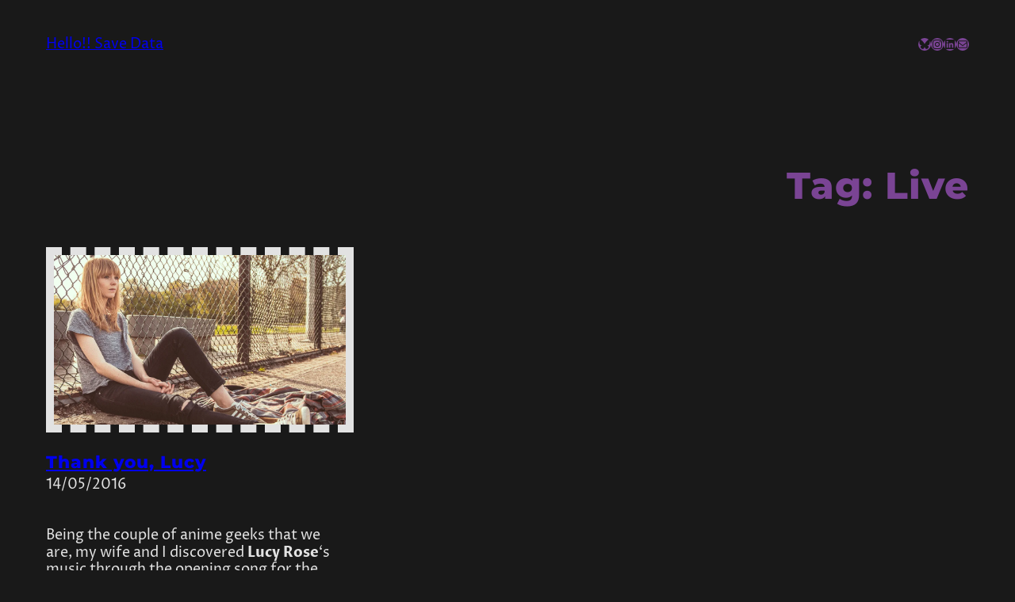

--- FILE ---
content_type: text/css
request_url: https://www.naop.me/wp-content/plugins/astro-shortcodes/css/style.css?ver=e27e9b355ea691a324baea3020f9c9d0
body_size: 2226
content:
section.astro-shortcodes { position: relative; clear: both; padding: 50px 0; margin: 0; background-size: cover; background-repeat: no-repeat; background-position: center; zoom: 1; /* For IE 6/7 */ }

section.astro-shortcodes:before, section.astro-shortcodes:after { content: ""; display: table; }

section.astro-shortcodes:after { clear: both; }

section.astro-shortcodes .col { display: block; position: relative; float: left; margin: 0; }

section.astro-shortcodes .col.offset_1 { margin-left: 8.3333%; }

section.astro-shortcodes .col.offset_2 { margin-left: 16.66%; }

section.astro-shortcodes .col.offset_3 { margin-left: 25%; }

section.astro-shortcodes .col.offset_4 { margin-left: 33.33%; }

section.astro-shortcodes .col.offset_5 { margin-left: 41.66%; }

section.astro-shortcodes .col.offset_6 { margin-left: 50%; }

section.astro-shortcodes .col.offset_7 { margin-left: 58.33%; }

section.astro-shortcodes .col.offset_8 { margin-left: 66.66%; }

section.astro-shortcodes .col.offset_9 { margin-left: 75%; }

section.astro-shortcodes .col.offset_10 { margin-left: 83.33%; }

section.astro-shortcodes .col.offset_11 { width: 91.66%; }

section.astro-shortcodes .span_12_of_12 { width: 100%; }

section.astro-shortcodes .span_11_of_12 { width: 91.66%; }

section.astro-shortcodes .span_10_of_12 { width: 83.33%; }

section.astro-shortcodes .span_9_of_12 { width: 75%; }

section.astro-shortcodes .span_8_of_12 { width: 66.66%; }

section.astro-shortcodes .span_7_of_12 { width: 58.33%; }

section.astro-shortcodes .span_6_of_12 { width: 50%; }

section.astro-shortcodes .span_5_of_12 { width: 41.66%; }

section.astro-shortcodes .span_4_of_12 { width: 33.33%; }

section.astro-shortcodes .span_3_of_12 { width: 25%; }

section.astro-shortcodes .span_2_of_12 { width: 16.66%; }

section.astro-shortcodes .span_1_of_12 { width: 8.333%; }

section.astro-shortcodes .overlay { position: absolute; top: 0; left: 0; height: 100%; width: 100%; opacity: 0.7; z-index: -1; }

section.astro-shortcodes.parallax { width: 100vw; margin: 0 50%; padding: 100px 100px 90px; -webkit-transform: translateX(-50%); transform: translateX(-50%); background-position: 50vw 50%; -ms-background-position-x: 50vw; background-attachment: fixed; text-align: center; color: #ffffff; }

section.astro-shortcodes.parallax .col { text-align: left; }

@-moz-document url-prefix() { section.astro-shortcodes.parallax { background-position: 0; } }

section.astro-shortcodes.parallax h1, section.astro-shortcodes.parallax h2, section.astro-shortcodes.parallax h3, section.astro-shortcodes.parallax h4, section.astro-shortcodes.parallax h5, section.astro-shortcodes.parallax h6, section.astro-shortcodes.parallax p { color: #ffffff; }

section.astro-shortcodes.parallax *:last-child { margin-bottom: 0; }

section.astro-shortcodes.full-width, section.astro-shortcodes.project-list { width: 100vw; margin: 0 50%; padding: 50px 50px; -webkit-transform: translateX(-50%); transform: translateX(-50%); }

section.astro-shortcodes.half { display: -webkit-box; display: -ms-flexbox; display: flex; padding: 0; }

section.astro-shortcodes.half .overlay { width: 50%; }

section.astro-shortcodes.half .content-half, section.astro-shortcodes.half .image-half { -webkit-box-flex: 1; -ms-flex: 1; flex: 1; }

section.astro-shortcodes.half .padder { padding: 50px 50px; }

section.astro-shortcodes.half .image-half { background-size: cover; background-position: 50% 50%; }

section.astro-shortcodes.half.reverse { -webkit-box-orient: horizontal; -webkit-box-direction: reverse; -ms-flex-flow: row-reverse wrap; flex-flow: row-reverse wrap; }

section.astro-shortcodes.half.reverse .overlay { left: auto; right: 0; }

section.astro-shortcodes.half.transparent { content: ""; display: table; table-layout: fixed; }

section.astro-shortcodes.half.transparent .content-half { width: 50%; float: left; }

section.astro-shortcodes.half.transparent.reverse .content-half { float: right; }

@supports (-ms-ime-align: auto) { section.astro-shortcodes.parallax { background-position: 50%; } }

@media all and (-ms-high-contrast: none), (-ms-high-contrast: active) { section.astro-shortcodes.parallax { background-position: 50%; } }

@media only screen and (max-width: 640px) { section.astro-shortcodes { padding: 50px 0; }
  section.astro-shortcodes .span_1_of_12, section.astro-shortcodes .span_2_of_12, section.astro-shortcodes .span_3_of_12, section.astro-shortcodes .span_4_of_12, section.astro-shortcodes .span_5_of_12, section.astro-shortcodes .span_6_of_12, section.astro-shortcodes .span_7_of_12, section.astro-shortcodes .span_8_of_12, section.astro-shortcodes .span_9_of_12, section.astro-shortcodes .span_10_of_12, section.astro-shortcodes .span_11_of_12, section.astro-shortcodes .span_12_of_12 { width: 100%; }
  section.astro-shortcodes .col.offset_1, section.astro-shortcodes .col.offset_2, section.astro-shortcodes .col.offset_3, section.astro-shortcodes .col.offset_4, section.astro-shortcodes .col.offset_5, section.astro-shortcodes .col.offset_6, section.astro-shortcodes .col.offset_7, section.astro-shortcodes .col.offset_8, section.astro-shortcodes .col.offset_9, section.astro-shortcodes .col.offset_10, section.astro-shortcodes .col.offset_11 { margin-left: 0; }
  section.astro-shortcodes.parallax { padding: 120px 50px 110px; }
  section.astro-shortcodes.full-width, section.astro-shortcodes.project-list { padding: 100px 50px 110px; }
  section.astro-shortcodes.half { display: block; }
  section.astro-shortcodes.half .overlay { width: 100%; }
  section.astro-shortcodes.half .padder { padding: 0; }
  section.astro-shortcodes.half .image-half { height: 250px; }
  section.astro-shortcodes.half.transparent .content-half { width: 100%; } }

.astro-shortcodes.callout-button { display: inline-block; margin: 1.5em auto; padding: 10px 25px; border: 1px solid #000000; white-space: nowrap; line-height: 1; color: #000000; -webkit-transition: all 0.3s ease; transition: all 0.3s ease; text-decoration: none; font-weight: bold; }

.parallax .astro-shortcodes.callout-button { border: 1px solid #ffffff; color: #ffffff; }

.astro-shortcodes.callout-button:hover { background-color: #000000; color: #ffffff; }

.parallax .astro-shortcodes.callout-button:hover { background-color: #ffffff; color: #000000; }

@media only screen and (max-width: 640px) { .astro-shortcodes.callout-button { margin: 18px auto; padding: 10px 2vw 6px; } }

.astro-shortcodes.page-button, .astro-shortcodes.taxonomy-button { display: block; position: relative; float: left; width: 32.5%; height: 200px; margin-right: 0.7%; margin-bottom: 5px; overflow: hidden; }

.astro-shortcodes.page-button > a, .astro-shortcodes.taxonomy-button > a { display: block; position: absolute; top: 50%; left: 50%; -webkit-transform: translate(-50%, -50%); transform: translate(-50%, -50%); width: 100%; height: 100%; background-size: cover; background-position: 50% 50%; }

.astro-shortcodes.page-button h3, .astro-shortcodes.taxonomy-button h3 { position: absolute; top: 50%; left: 50%; -webkit-transform: translate(-50%, -50%); transform: translate(-50%, -50%); margin: 0; }

.astro-shortcodes.page-button + p, .astro-shortcodes.page-button p, .astro-shortcodes.taxonomy-button + p, .astro-shortcodes.taxonomy-button p { display: none; }

.astro-shortcodes.page-button:hover > a, .astro-shortcodes.taxonomy-button:hover > a { height: 150%; width: 150%; }

@media only screen and (max-width: 640px) { .astro-shortcodes.page-button, .astro-shortcodes.taxonomy-button { width: 100%; height: 250px; margin-right: 0; clear: both; } }

.astro-shortcodes.category-description { opacity: 0; visibility: hidden; position: relative; height: 16vw; width: 16vw; border-radius: 50%; border: 2px solid #ffffff; background-size: cover; -webkit-transition: all 0.3s ease; transition: all 0.3s ease; }

.astro-shortcodes.category-description.active { opacity: 1; visibility: visible; }

.astro-shortcodes.category-description p { position: absolute; top: 50%; left: 50%; width: 78%; margin: 0; -webkit-transform: translate(-50%, -50%); transform: translate(-50%, -50%); text-shadow: 1px 1px #000000; font-size: 1vw; text-align: center; color: #ffffff; }

.astro-shortcodes.category-description img { display: block; position: absolute; top: 50%; left: 50%; -webkit-transform: translate(-50%, -50%); transform: translate(-50%, -50%); }

.astro-shortcodes.recent-items { margin: 3vh 0 5vh; }

.astro-shortcodes.recent-items article { height: 40vh; text-align: center; border: 1px solid #000000; text-align: left; }

.astro-shortcodes.recent-items article:hover .overlay { top: 67%; }

.astro-shortcodes.recent-items .col { margin-bottom: 0.75vw; }

.astro-shortcodes.recent-items .col:nth-child(3n+1) { padding-right: 0.5vw; }

.astro-shortcodes.recent-items .col:nth-child(3n+2) { padding: 0 0.25vw; }

.astro-shortcodes.recent-items .col:nth-child(3n+3) { padding-left: 0.5vw; }

.astro-shortcodes.recent-items .thumbnail-link { display: block; position: relative; height: 100%; width: 100%; overflow: hidden; }

.astro-shortcodes.recent-items .thumbnail-link img { display: block; position: absolute; height: 100%; width: 100%; -o-object-fit: cover; object-fit: cover; -o-object-position: 0 40%; object-position: 0 40%; }

.astro-shortcodes.recent-items .overlay { position: absolute; top: 100%; left: 0; height: 33%; width: 100%; padding: 2vh 1vw; background-color: rgba(0, 0, 0, 0.8); -webkit-transition: all 0.3s ease; transition: all 0.3s ease; }

.astro-shortcodes.recent-items h3 { color: #ffffff; }

@media only screen and (max-width: 640px) { .astro-shortcodes.recent-items { margin: 0 0 50px; }
  .astro-shortcodes.recent-items article { height: 200px; }
  .astro-shortcodes.recent-items .col { margin-bottom: 10px; padding: 0 !important; }
  .astro-shortcodes.recent-items .overlay { top: 65% !important; height: 35%; padding: 12px 2vw; } }

.astro-shortcodes.project-list a { color: #ffffff; }

.astro-shortcodes.project-list .project { height: 40vh; margin-bottom: 1vw; overflow: hidden; }

.astro-shortcodes.project-list .project > p { display: none; }

.astro-shortcodes.project-list .project:hover .overlay { top: 67%; }

.astro-shortcodes.project-list .span_6_of_12:nth-child(odd) { padding-right: 0.5vw; }

.astro-shortcodes.project-list .span_6_of_12:nth-child(even) { padding-left: 0.5vw; }

.astro-shortcodes.project-list .span_4_of_12:nth-of-type(5n+3) { padding-right: 0.5vw; }

.astro-shortcodes.project-list .span_4_of_12:nth-of-type(5n+4) { padding: 0 0.5vw; }

.astro-shortcodes.project-list .span_4_of_12:nth-of-type(5n+5) { padding-left: 0.5vw; }

.astro-shortcodes.project-list .thumbnail-link { display: block; position: relative; height: 100%; width: 100%; }

.astro-shortcodes.project-list .thumbnail-link img { display: block; position: absolute; height: 100%; width: 100%; -o-object-fit: cover; object-fit: cover; }

.astro-shortcodes.project-list .overlay { position: absolute; top: 100%; left: 0; height: 33%; width: 100%; padding: 2vh 1vw; background-color: rgba(0, 0, 0, 0.8); -webkit-transition: all 0.3s ease; transition: all 0.3s ease; }

@media only screen and (max-width: 640px) { .astro-shortcodes.project-list .project { height: 200px; margin-bottom: 10px; }
  .astro-shortcodes.project-list .span_6_of_12, .astro-shortcodes.project-list .span_4_of_12 { padding: 0 !important; }
  .astro-shortcodes.project-list .overlay { position: absolute; top: 60% !important; height: 40%; padding: 12px 2vw; } }

.astro-popup { position: fixed; top: 0; left: -100%; height: 100%; width: 100%; opacity: 0; overflow: hidden; z-index: 9999; -webkit-transition: all 0.5s ease; transition: all 0.5s ease; }

.astro-popup.active { left: 0; opacity: 1; }

.astro-popup .background { position: absolute; top: 0; left: 0; height: 100%; width: 100%; background-color: rgba(0, 0, 0, 0.5); }

.astro-popup .message { position: absolute; top: 50%; left: 10vw; -webkit-transform: translateY(-50%); transform: translateY(-50%); height: auto; width: 80vw; min-height: 20vh; max-height: 80vh; padding: 5vh; overflow-y: scroll; }

.astro-popup .close { position: absolute; top: 2vh; right: 2vh; height: 5vh; width: 5vh; padding: 0; background: transparent; border: none; -webkit-box-shadow: none; box-shadow: none; }

.astro-popup .close:before, .astro-popup .close:after { content: ''; display: block; position: absolute; top: 2.5vh; height: 0.5vh; width: 90%; background-color: #000000; }

.astro-popup .close:before { -webkit-transform: rotate(45deg); transform: rotate(45deg); }

.astro-popup .close:after { -webkit-transform: rotate(-45deg); transform: rotate(-45deg); }

.astro-popup .close:focus { outline: none; }

@media only screen and (max-width: 640px) { .astro-popup .message { left: 5vw; width: 90vw; min-height: 200px; max-height: 90vh; padding: 20px; }
  .astro-popup .close { top: 12px; right: 12px; height: 30px; width: 30px; }
  .astro-popup .close:before, .astro-popup .close:after { top: 15px; height: 2px; } }

.astro-shortcodes.bullet { width: 40%; margin-bottom: 2vh; padding-top: 2vh; }

.astro-shortcodes.bullet.left { float: left; margin-right: 2vw; padding-right: 1vw; border-right: 0.5vw solid #000000; }

.astro-shortcodes.bullet.right { float: right; margin-left: 2vw; padding-left: 1vw; border-left: 0.5vw solid #000000; }

.icon { display: inline-block; vertical-align: middle; width: 1em; height: 1em; stroke-width: 0; stroke: currentColor; fill: currentColor; }

.taxonomy-filter li { cursor: pointer; }


--- FILE ---
content_type: text/javascript
request_url: https://www.naop.me/wp-content/plugins/astro-shortcodes/js/astro-shortcodes-min.js?ver=e27e9b355ea691a324baea3020f9c9d0
body_size: 210
content:
!function(){var t=document.getElementsByClassName("astro-popup"),e=document.getElementsByClassName("astro-popup-button"),a=[],l,s,n;for(l=0,s=e.length;l<s;l++)e[l].addEventListener("click",function(t){t.preventDefault(),n=this.getAttribute("href")?document.getElementById(this.getAttribute("href").split("#")[1]):document.getElementById(this.getElementsByTagName("a")[0].getAttribute("href").split("#")[1]),n.className+=" active"});for(l=0,s=t.length;l<s;l++)a.push(t[l].getElementsByClassName("close")[0]),a.push(t[l].getElementsByClassName("background")[0]);for(l=0,s=a.length;l<s;l++)a[l].addEventListener("click",function(){n=document.getElementById(this.getAttribute("for-popup")),n.className=n.className.replace(" active","")})}(),function($){var t=$(".site-main"),e=$("article",t),a=$(".taxonomy-filter"),l="all";if(a.length){var s=a.attr("class").split(" ")[2];$(".taxonomy-filter li").on("click",function(){var a=$(this).attr("class").split(" ")[0];if($(".taxonomy-filter li").removeClass("current"),$(this).addClass("current"),"all"!==a){var l=$("."+s+"-"+a,t);e.fadeOut(300),l.delay(150).fadeIn()}else"all"===a&&e.fadeIn(300);return!1})}}(jQuery);